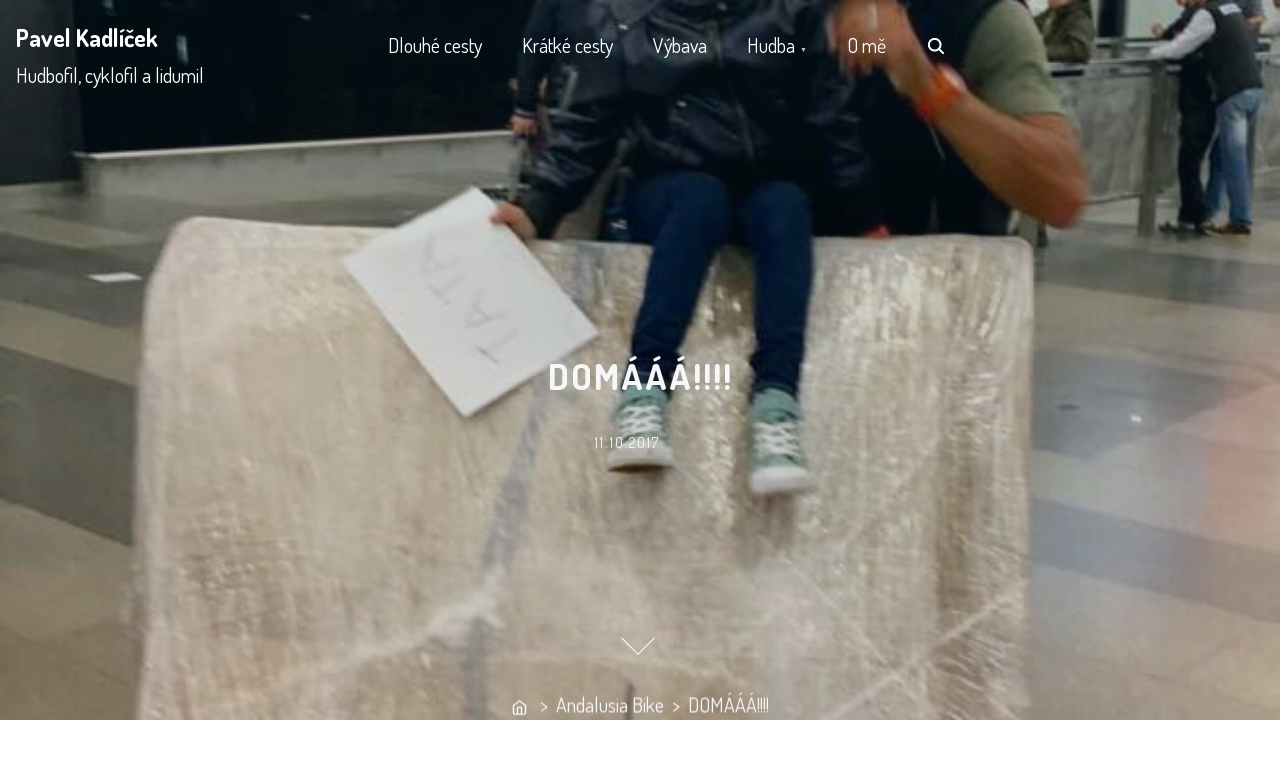

--- FILE ---
content_type: text/html; charset=UTF-8
request_url: https://pavelkadlicek.cz/dlouhe-cesty/andalusia-bike/domaaa
body_size: 15400
content:
<!doctype html>
<html lang="en-US">
<head>
	<meta charset="UTF-8">
	<meta name="viewport" content="width=device-width, initial-scale=1">
	<link rel="profile" href="https://gmpg.org/xfn/11">
	<title>DOMÁÁÁ!!!! &#8211; Pavel Kadlíček</title>
<meta name='robots' content='max-image-preview:large' />
<link rel='dns-prefetch' href='//fonts.googleapis.com' />
<link rel='dns-prefetch' href='//s.w.org' />
<link href='https://fonts.gstatic.com' crossorigin rel='preconnect' />
<link rel="alternate" type="application/rss+xml" title="Pavel Kadlíček &raquo; Feed" href="https://pavelkadlicek.cz/feed" />
<link rel="alternate" type="application/rss+xml" title="Pavel Kadlíček &raquo; Comments Feed" href="https://pavelkadlicek.cz/comments/feed" />
<link rel="alternate" type="application/rss+xml" title="Pavel Kadlíček &raquo; DOMÁÁÁ!!!! Comments Feed" href="https://pavelkadlicek.cz/dlouhe-cesty/andalusia-bike/domaaa/feed" />
<script>
window._wpemojiSettings = {"baseUrl":"https:\/\/s.w.org\/images\/core\/emoji\/13.1.0\/72x72\/","ext":".png","svgUrl":"https:\/\/s.w.org\/images\/core\/emoji\/13.1.0\/svg\/","svgExt":".svg","source":{"concatemoji":"https:\/\/pavelkadlicek.cz\/wp-includes\/js\/wp-emoji-release.min.js?ver=5.9.12"}};
/*! This file is auto-generated */
!function(e,a,t){var n,r,o,i=a.createElement("canvas"),p=i.getContext&&i.getContext("2d");function s(e,t){var a=String.fromCharCode;p.clearRect(0,0,i.width,i.height),p.fillText(a.apply(this,e),0,0);e=i.toDataURL();return p.clearRect(0,0,i.width,i.height),p.fillText(a.apply(this,t),0,0),e===i.toDataURL()}function c(e){var t=a.createElement("script");t.src=e,t.defer=t.type="text/javascript",a.getElementsByTagName("head")[0].appendChild(t)}for(o=Array("flag","emoji"),t.supports={everything:!0,everythingExceptFlag:!0},r=0;r<o.length;r++)t.supports[o[r]]=function(e){if(!p||!p.fillText)return!1;switch(p.textBaseline="top",p.font="600 32px Arial",e){case"flag":return s([127987,65039,8205,9895,65039],[127987,65039,8203,9895,65039])?!1:!s([55356,56826,55356,56819],[55356,56826,8203,55356,56819])&&!s([55356,57332,56128,56423,56128,56418,56128,56421,56128,56430,56128,56423,56128,56447],[55356,57332,8203,56128,56423,8203,56128,56418,8203,56128,56421,8203,56128,56430,8203,56128,56423,8203,56128,56447]);case"emoji":return!s([10084,65039,8205,55357,56613],[10084,65039,8203,55357,56613])}return!1}(o[r]),t.supports.everything=t.supports.everything&&t.supports[o[r]],"flag"!==o[r]&&(t.supports.everythingExceptFlag=t.supports.everythingExceptFlag&&t.supports[o[r]]);t.supports.everythingExceptFlag=t.supports.everythingExceptFlag&&!t.supports.flag,t.DOMReady=!1,t.readyCallback=function(){t.DOMReady=!0},t.supports.everything||(n=function(){t.readyCallback()},a.addEventListener?(a.addEventListener("DOMContentLoaded",n,!1),e.addEventListener("load",n,!1)):(e.attachEvent("onload",n),a.attachEvent("onreadystatechange",function(){"complete"===a.readyState&&t.readyCallback()})),(n=t.source||{}).concatemoji?c(n.concatemoji):n.wpemoji&&n.twemoji&&(c(n.twemoji),c(n.wpemoji)))}(window,document,window._wpemojiSettings);
</script>
<style>
img.wp-smiley,
img.emoji {
	display: inline !important;
	border: none !important;
	box-shadow: none !important;
	height: 1em !important;
	width: 1em !important;
	margin: 0 0.07em !important;
	vertical-align: -0.1em !important;
	background: none !important;
	padding: 0 !important;
}
</style>
	<link rel='stylesheet' id='wp-block-library-css'  href='https://pavelkadlicek.cz/wp-includes/css/dist/block-library/style.min.css?ver=5.9.12' media='all' />
<style id='global-styles-inline-css'>
body{--wp--preset--color--black: #000000;--wp--preset--color--cyan-bluish-gray: #abb8c3;--wp--preset--color--white: #ffffff;--wp--preset--color--pale-pink: #f78da7;--wp--preset--color--vivid-red: #cf2e2e;--wp--preset--color--luminous-vivid-orange: #ff6900;--wp--preset--color--luminous-vivid-amber: #fcb900;--wp--preset--color--light-green-cyan: #7bdcb5;--wp--preset--color--vivid-green-cyan: #00d084;--wp--preset--color--pale-cyan-blue: #8ed1fc;--wp--preset--color--vivid-cyan-blue: #0693e3;--wp--preset--color--vivid-purple: #9b51e0;--wp--preset--color--green: #0b8276;--wp--preset--color--yellow: #fbc02d;--wp--preset--gradient--vivid-cyan-blue-to-vivid-purple: linear-gradient(135deg,rgba(6,147,227,1) 0%,rgb(155,81,224) 100%);--wp--preset--gradient--light-green-cyan-to-vivid-green-cyan: linear-gradient(135deg,rgb(122,220,180) 0%,rgb(0,208,130) 100%);--wp--preset--gradient--luminous-vivid-amber-to-luminous-vivid-orange: linear-gradient(135deg,rgba(252,185,0,1) 0%,rgba(255,105,0,1) 100%);--wp--preset--gradient--luminous-vivid-orange-to-vivid-red: linear-gradient(135deg,rgba(255,105,0,1) 0%,rgb(207,46,46) 100%);--wp--preset--gradient--very-light-gray-to-cyan-bluish-gray: linear-gradient(135deg,rgb(238,238,238) 0%,rgb(169,184,195) 100%);--wp--preset--gradient--cool-to-warm-spectrum: linear-gradient(135deg,rgb(74,234,220) 0%,rgb(151,120,209) 20%,rgb(207,42,186) 40%,rgb(238,44,130) 60%,rgb(251,105,98) 80%,rgb(254,248,76) 100%);--wp--preset--gradient--blush-light-purple: linear-gradient(135deg,rgb(255,206,236) 0%,rgb(152,150,240) 100%);--wp--preset--gradient--blush-bordeaux: linear-gradient(135deg,rgb(254,205,165) 0%,rgb(254,45,45) 50%,rgb(107,0,62) 100%);--wp--preset--gradient--luminous-dusk: linear-gradient(135deg,rgb(255,203,112) 0%,rgb(199,81,192) 50%,rgb(65,88,208) 100%);--wp--preset--gradient--pale-ocean: linear-gradient(135deg,rgb(255,245,203) 0%,rgb(182,227,212) 50%,rgb(51,167,181) 100%);--wp--preset--gradient--electric-grass: linear-gradient(135deg,rgb(202,248,128) 0%,rgb(113,206,126) 100%);--wp--preset--gradient--midnight: linear-gradient(135deg,rgb(2,3,129) 0%,rgb(40,116,252) 100%);--wp--preset--duotone--dark-grayscale: url('#wp-duotone-dark-grayscale');--wp--preset--duotone--grayscale: url('#wp-duotone-grayscale');--wp--preset--duotone--purple-yellow: url('#wp-duotone-purple-yellow');--wp--preset--duotone--blue-red: url('#wp-duotone-blue-red');--wp--preset--duotone--midnight: url('#wp-duotone-midnight');--wp--preset--duotone--magenta-yellow: url('#wp-duotone-magenta-yellow');--wp--preset--duotone--purple-green: url('#wp-duotone-purple-green');--wp--preset--duotone--blue-orange: url('#wp-duotone-blue-orange');--wp--preset--font-size--small: 13px;--wp--preset--font-size--medium: 20px;--wp--preset--font-size--large: 36px;--wp--preset--font-size--x-large: 42px;}.has-black-color{color: var(--wp--preset--color--black) !important;}.has-cyan-bluish-gray-color{color: var(--wp--preset--color--cyan-bluish-gray) !important;}.has-white-color{color: var(--wp--preset--color--white) !important;}.has-pale-pink-color{color: var(--wp--preset--color--pale-pink) !important;}.has-vivid-red-color{color: var(--wp--preset--color--vivid-red) !important;}.has-luminous-vivid-orange-color{color: var(--wp--preset--color--luminous-vivid-orange) !important;}.has-luminous-vivid-amber-color{color: var(--wp--preset--color--luminous-vivid-amber) !important;}.has-light-green-cyan-color{color: var(--wp--preset--color--light-green-cyan) !important;}.has-vivid-green-cyan-color{color: var(--wp--preset--color--vivid-green-cyan) !important;}.has-pale-cyan-blue-color{color: var(--wp--preset--color--pale-cyan-blue) !important;}.has-vivid-cyan-blue-color{color: var(--wp--preset--color--vivid-cyan-blue) !important;}.has-vivid-purple-color{color: var(--wp--preset--color--vivid-purple) !important;}.has-black-background-color{background-color: var(--wp--preset--color--black) !important;}.has-cyan-bluish-gray-background-color{background-color: var(--wp--preset--color--cyan-bluish-gray) !important;}.has-white-background-color{background-color: var(--wp--preset--color--white) !important;}.has-pale-pink-background-color{background-color: var(--wp--preset--color--pale-pink) !important;}.has-vivid-red-background-color{background-color: var(--wp--preset--color--vivid-red) !important;}.has-luminous-vivid-orange-background-color{background-color: var(--wp--preset--color--luminous-vivid-orange) !important;}.has-luminous-vivid-amber-background-color{background-color: var(--wp--preset--color--luminous-vivid-amber) !important;}.has-light-green-cyan-background-color{background-color: var(--wp--preset--color--light-green-cyan) !important;}.has-vivid-green-cyan-background-color{background-color: var(--wp--preset--color--vivid-green-cyan) !important;}.has-pale-cyan-blue-background-color{background-color: var(--wp--preset--color--pale-cyan-blue) !important;}.has-vivid-cyan-blue-background-color{background-color: var(--wp--preset--color--vivid-cyan-blue) !important;}.has-vivid-purple-background-color{background-color: var(--wp--preset--color--vivid-purple) !important;}.has-black-border-color{border-color: var(--wp--preset--color--black) !important;}.has-cyan-bluish-gray-border-color{border-color: var(--wp--preset--color--cyan-bluish-gray) !important;}.has-white-border-color{border-color: var(--wp--preset--color--white) !important;}.has-pale-pink-border-color{border-color: var(--wp--preset--color--pale-pink) !important;}.has-vivid-red-border-color{border-color: var(--wp--preset--color--vivid-red) !important;}.has-luminous-vivid-orange-border-color{border-color: var(--wp--preset--color--luminous-vivid-orange) !important;}.has-luminous-vivid-amber-border-color{border-color: var(--wp--preset--color--luminous-vivid-amber) !important;}.has-light-green-cyan-border-color{border-color: var(--wp--preset--color--light-green-cyan) !important;}.has-vivid-green-cyan-border-color{border-color: var(--wp--preset--color--vivid-green-cyan) !important;}.has-pale-cyan-blue-border-color{border-color: var(--wp--preset--color--pale-cyan-blue) !important;}.has-vivid-cyan-blue-border-color{border-color: var(--wp--preset--color--vivid-cyan-blue) !important;}.has-vivid-purple-border-color{border-color: var(--wp--preset--color--vivid-purple) !important;}.has-vivid-cyan-blue-to-vivid-purple-gradient-background{background: var(--wp--preset--gradient--vivid-cyan-blue-to-vivid-purple) !important;}.has-light-green-cyan-to-vivid-green-cyan-gradient-background{background: var(--wp--preset--gradient--light-green-cyan-to-vivid-green-cyan) !important;}.has-luminous-vivid-amber-to-luminous-vivid-orange-gradient-background{background: var(--wp--preset--gradient--luminous-vivid-amber-to-luminous-vivid-orange) !important;}.has-luminous-vivid-orange-to-vivid-red-gradient-background{background: var(--wp--preset--gradient--luminous-vivid-orange-to-vivid-red) !important;}.has-very-light-gray-to-cyan-bluish-gray-gradient-background{background: var(--wp--preset--gradient--very-light-gray-to-cyan-bluish-gray) !important;}.has-cool-to-warm-spectrum-gradient-background{background: var(--wp--preset--gradient--cool-to-warm-spectrum) !important;}.has-blush-light-purple-gradient-background{background: var(--wp--preset--gradient--blush-light-purple) !important;}.has-blush-bordeaux-gradient-background{background: var(--wp--preset--gradient--blush-bordeaux) !important;}.has-luminous-dusk-gradient-background{background: var(--wp--preset--gradient--luminous-dusk) !important;}.has-pale-ocean-gradient-background{background: var(--wp--preset--gradient--pale-ocean) !important;}.has-electric-grass-gradient-background{background: var(--wp--preset--gradient--electric-grass) !important;}.has-midnight-gradient-background{background: var(--wp--preset--gradient--midnight) !important;}.has-small-font-size{font-size: var(--wp--preset--font-size--small) !important;}.has-medium-font-size{font-size: var(--wp--preset--font-size--medium) !important;}.has-large-font-size{font-size: var(--wp--preset--font-size--large) !important;}.has-x-large-font-size{font-size: var(--wp--preset--font-size--x-large) !important;}
</style>
<link rel='stylesheet' id='foobox-free-min-css'  href='https://pavelkadlicek.cz/wp-content/plugins/foobox-image-lightbox/free/css/foobox.free.min.css?ver=2.7.17' media='all' />
<link rel='stylesheet' id='foogallery-core-css'  href='https://pavelkadlicek.cz/wp-content/plugins/foogallery/extensions/default-templates/shared/css/foogallery.min.css?ver=2.2.7' media='all' />
<link rel='stylesheet' id='pliska-style-css'  href='https://pavelkadlicek.cz/wp-content/themes/pliska/assets/css/app.css?ver=0.2.5' media='all' />
<link rel='stylesheet' media="print" onload="this.media='all'" id='pliska-fonts-css'  href='//fonts.googleapis.com/css?family=Dosis%3A500%2C700%2C900%7CDosis%3A300%2C400&#038;ver=0.2.5#038;subset=latin%2Clatin-ext&#038;display=swap' media='all' />
<script id='pliska-options-js-extra'>
var pliska_customizer_object = {"overlay":"1","animation":"1","fixed_header":"","sticky_header":"1","has_header_image":"1","site_title_animation":"bounce","myAjax":{"ajaxurl":"https:\/\/pavelkadlicek.cz\/wp-admin\/admin-ajax.php","has_voted":false}};
</script>
<script src='https://pavelkadlicek.cz/wp-content/themes/pliska/assets/js/theme-options.min.js?ver=0.2.5' id='pliska-options-js'></script>
<script src='https://pavelkadlicek.cz/wp-includes/js/jquery/jquery.min.js?ver=3.6.0' id='jquery-core-js'></script>
<script src='https://pavelkadlicek.cz/wp-includes/js/jquery/jquery-migrate.min.js?ver=3.3.2' id='jquery-migrate-js'></script>
<script id='foobox-free-min-js-before'>
/* Run FooBox FREE (v2.7.17) */
var FOOBOX = window.FOOBOX = {
	ready: true,
	disableOthers: false,
	o: {wordpress: { enabled: true }, countMessage:'image %index of %total', excludes:'.fbx-link,.nofoobox,.nolightbox,a[href*="pinterest.com/pin/create/button/"]', affiliate : { enabled: false }},
	selectors: [
		".foogallery-container.foogallery-lightbox-foobox", ".foogallery-container.foogallery-lightbox-foobox-free", ".gallery", ".wp-block-gallery", ".wp-caption", ".wp-block-image", "a:has(img[class*=wp-image-])", ".foobox"
	],
	pre: function( $ ){
		// Custom JavaScript (Pre)
		
	},
	post: function( $ ){
		// Custom JavaScript (Post)
		
		// Custom Captions Code
		
	},
	custom: function( $ ){
		// Custom Extra JS
		
	}
};
</script>
<script src='https://pavelkadlicek.cz/wp-content/plugins/foobox-image-lightbox/free/js/foobox.free.min.js?ver=2.7.17' id='foobox-free-min-js'></script>
<link rel="https://api.w.org/" href="https://pavelkadlicek.cz/wp-json/" /><link rel="alternate" type="application/json" href="https://pavelkadlicek.cz/wp-json/wp/v2/posts/8754" /><link rel="EditURI" type="application/rsd+xml" title="RSD" href="https://pavelkadlicek.cz/xmlrpc.php?rsd" />
<link rel="wlwmanifest" type="application/wlwmanifest+xml" href="https://pavelkadlicek.cz/wp-includes/wlwmanifest.xml" /> 
<meta name="generator" content="WordPress 5.9.12" />
<link rel="canonical" href="https://pavelkadlicek.cz/dlouhe-cesty/andalusia-bike/domaaa" />
<link rel='shortlink' href='https://pavelkadlicek.cz/?p=8754' />
<link rel="alternate" type="application/json+oembed" href="https://pavelkadlicek.cz/wp-json/oembed/1.0/embed?url=https%3A%2F%2Fpavelkadlicek.cz%2Fdlouhe-cesty%2Fandalusia-bike%2Fdomaaa" />
<link rel="alternate" type="text/xml+oembed" href="https://pavelkadlicek.cz/wp-json/oembed/1.0/embed?url=https%3A%2F%2Fpavelkadlicek.cz%2Fdlouhe-cesty%2Fandalusia-bike%2Fdomaaa&#038;format=xml" />
<link type="text/css" rel="stylesheet" href="https://pavelkadlicek.cz/wp-content/plugins/posts-for-page/pfp.css" />
<link rel="pingback" href="https://pavelkadlicek.cz/xmlrpc.php"><meta property="og:image" content="https://pavelkadlicek.cz/wp-content/uploads/2017/10/21764908_10210320971520557_4223015437279941950_n.jpg" />	
	<style>
	body {
		color: #404040;
	}
	h1, h2, h3, h4, h5, h6, .entry-title a, .entry-title a:hover, .entry-title a:focus{
		color: #404040;
	}
	.hentry .feather-clock, .hentry .feather-comment {
		stroke: #404040;
		opacity: .75;
	}
	.hentry .tag-icon {
		fill: #404040;
		opacity: .65;
	}
	a {
		color: #128284;
	}
	a:hover, a:active, a:focus {
		color: #066664;
	}
	button, input[type="button"], input[type="reset"], input[type="submit"] {
		background: #0b8276;
	}
	.header-buttons .left-btn button {
		background: #fbc02d;
		border-color: #fbc02d;
	}
	.header-buttons .left-btn button:before {
		border: 2px solid #fbc02d;
	}
	.cart-counter {
		background: #fbc02d;
	}
	.top-meta .cat-links a:nth-of-type(3n+1) {
		background: #fbc02d;
	}
	.top-meta .cat-links a:nth-of-type(3n+1):hover {
		background: #0b8276;
	}
	.widget-area h2, .comments-title, .comment-reply-title, .related-posts-wrapper h2,
	.section-right-image h2, .section-left-image h2, .section-call-to-action h2, 
	.section-fullwidth-2 h2, .services-page h2, .about-page h2 {
		background-image: linear-gradient(to bottom, rgba(251, 192, 45, 0.4) 0%, rgba(251, 192, 45, 0.8) 100%)
	}
	.ionicon-youtube, .ionicon-pinterest, .ionicon-linkedin, .ionicon-instagram {
		fill: #fbc02d	}
	.feather-facebook, .feather-twitter, .feather-mail {
		stroke: #fbc02d	}
	#back-to-top {
		background: #56cdc1;
	}
	#back-to-top:hover {
		background: #249b8f;
	}
	.text-wrapper .entry-title a {
		background-image: linear-gradient(to bottom, #fbc02d 0%, #fbc02d 100%)	
	}
	.navigation .page-numbers:hover,
	.navigation .page-numbers.current {
		background-color: #fbc02d;
	}
	@media (max-width: 40em) {
		.slide-menu {
			background-color:  #066664;
		}
	}
	@media (min-width:40em){
		.search-form button {
			background: #56cdc1;
		}
		.fixed-header .site-menu a {
			color: #666;
		}
		.no-header-image .site-menu a {
			color: #666;
		}
		.no-header-image .ionicon-search {
			fill: #666;
		}
		.static-header .search-item .search-icon svg,
		.sticky-header .search-item .search-icon svg {
			fill: #666;
		}

		.site-menu ul ul a {
			background-color: #066664;
			transition: .4s all;
		}
		.site-menu ul ul a:hover, .site-menu ul ul .focus a, .site-menu ul ul ul a {
			background-color: #004d4b;

		}
		.site-menu ul ul ul .focus a, .site-menu ul ul ul a:hover {
			background-color: #00403e;

		}
		.site-menu .mega-menu ul a{
			background-color: #066664 !important;
		}
		.site-menu .mega-menu > ul > .focus > a, .site-menu .mega-menu ul ul .focus a, .site-menu .mega-menu ul a:hover {
			background-color: #004d4b !important;
		}

		.site-menu ul ul a {
			color: #fff;
		}

		.fixed-header .site-menu ul ul a {
			color: #fff;
		}

		#secondary .tagcloud a:hover {
			background-color: #fbc02d;
		}
	}

	.preloader-inside .bounce1{
		background-color: #0b8276;
	}
	.preloader-inside .bounce2{
		background-color: #fbc02d;
	}

	.has-green-color, .has-green-color:focus, .has-green-color:hover, .has-green-color:visited {
		color: #0b8276	}

	.has-yellow-color, .has-yellow-color:focus, .has-yellow-color:hover, .has-yellow-color:visited {
		color: #a16600	}
	hr.has-yellow-color {
		background-color: #fbc02d	}
	.has-green-color:before {
		border: 1px solid #0b8276	}
	.has-yellow-color:before{
		border: 1px solid #a16600	}
	.has-yellow-background-color {
		background-color: #fbc02d	}
	.has-green-background-color {
		background-color: #0b8276	}
	.dark-mode a, .dark-mode a:hover, .dark-mode a:focus {
		color: #fbc02d;
	}
	</style>
	
		<style>

	.main-navigation-container {
		background: transparent;
		position: fixed;
		z-index: 9;
		transition: background-color .15s ease-out;
	}

	.main-navigation-container.fixed-header {
		background-color: #fff;
	}

	.menu-toggle .burger,
	.menu-toggle .burger:before,
	.menu-toggle .burger:after {
		border-bottom: 2px solid #f7f7f7;
	}

	.fixed-header .menu-toggle .burger,
	.fixed-header .burger:before,
	.fixed-header .burger:after {
		border-bottom: 2px solid #333;
	}

	.main-navigation-container .site-title a, .main-navigation-container p.site-description {
		color: #fff;
	}
	.fixed-header .site-title a, .fixed-header p.site-description {
		color: #333;
	}
	.no-header-image .site-title a, .no-header-image p.site-description {
		color: #333;
	}

	.fixed-header {
		top: 0;
	}

	@media (min-width: 40em) {
		.fixed-header {
			top: auto;
		}
		.site-menu a {
			color: #fff;
		}
	}
	</style> 
	<script>
	</script>
		<style type="text/css">
h1,
h2,
h3,
h4,
h5,
h6 {
	font-family: Dosis ;
}

body {
	font-family: Dosis;
    font-size: 20px;
}

		
</style>
	
<style type="text/css">
.dark-mode-widget {
    display: none}
</style>

<script>

    localStorage.removeItem('pliskaLightMode');
</script> 

<style>.recentcomments a{display:inline !important;padding:0 !important;margin:0 !important;}</style>		
		<style type="text/css">
		.site-title a, .site-description {
			color: #333;
		}
		</style>

				
	<style>
		.header-image-wrapper {
			height: 100vh;
			background-image: url(https://pavelkadlicek.cz/wp-content/uploads/2017/10/21764908_10210320971520557_4223015437279941950_n.jpg);
			background-repeat: no-repeat;
			background-size: cover;
			background-position: center;
			position: relative;
			padding-bottom: 2em;
		}
		
					.header-image-wrapper::before {
				background: linear-gradient(to bottom, rgba(25, 151, 210, 0.1), rgba(0, 0, 0, 0.1));
				width: 100%;
				height: 100%;
				top: 0px;
				left: 0px;
				position: absolute;
				display: inline-block;
				content: "";
			} 
				.img-overlay {
			background-color: rgba(0, 0, 0, .1);
		} 
		
		@media (max-width: 40em) {
			.admin-bar .header-image-wrapper {
				height: calc(100vh - 96px);
			}
			.header-image-wrapper {
				height: calc(100vh - 48px);
			}
		}
		
		@media (min-width: 40em){
			.header-image-wrapper {
				background-attachment: fixed;
			}
		}

		
	</style>
	<script>
		//static header fix
		window.addEventListener('DOMContentLoaded', function(){
			if(document.body.className.indexOf('static-header') > -1) {
				var adminBar = document.getElementById('wpadminbar').offsetHeight || 0;
				var menuHeight = document.getElementById("main-navigation").parentElement.offsetHeight + adminBar;
				var headerImgWrapper = document.getElementsByClassName('header-image-wrapper')[0];
				var headerImgHeight = '100vh';
				var dynamicImgHeight = 'calc(' + headerImgHeight + ' - ' + menuHeight + 'px)';
				headerImgWrapper.style.height = dynamicImgHeight;
			}
		})
	</script>

		<noscript><style>.preloader {display: none;}</style></noscript>
			<style id="wp-custom-css">
			body.home #header-page-title h1.entry-title,body.home #header-page-title p.description {
  display: none;
}
@media all and (device-width: 768px) and (device-height: 1024px) and (orientation:portrait) {
	body *: { background-attachment:scroll; }
  .header-image-wrapper { background-attachment:scroll; } /* your css rules for ipad portrait */
}
@media only screen 
  and (min-device-width: 768px) 
  and (max-device-width: 1024px) 
  and (orientation: landscape) 
  and (-webkit-min-device-pixel-ratio: 2) {
	body *: { background-attachment:scroll; }
  .header-image-wrapper { background-attachment:scroll; } /* your css rules for ipad landscape */
}		</style>
		</head>

<body 
class="post-template-default single single-post postid-8754 single-format-standard no-sidebar has-header-image" itemscope itemtype="http://schema.org/WebPage">
	<svg xmlns="http://www.w3.org/2000/svg" viewBox="0 0 0 0" width="0" height="0" focusable="false" role="none" style="visibility: hidden; position: absolute; left: -9999px; overflow: hidden;" ><defs><filter id="wp-duotone-dark-grayscale"><feColorMatrix color-interpolation-filters="sRGB" type="matrix" values=" .299 .587 .114 0 0 .299 .587 .114 0 0 .299 .587 .114 0 0 .299 .587 .114 0 0 " /><feComponentTransfer color-interpolation-filters="sRGB" ><feFuncR type="table" tableValues="0 0.49803921568627" /><feFuncG type="table" tableValues="0 0.49803921568627" /><feFuncB type="table" tableValues="0 0.49803921568627" /><feFuncA type="table" tableValues="1 1" /></feComponentTransfer><feComposite in2="SourceGraphic" operator="in" /></filter></defs></svg><svg xmlns="http://www.w3.org/2000/svg" viewBox="0 0 0 0" width="0" height="0" focusable="false" role="none" style="visibility: hidden; position: absolute; left: -9999px; overflow: hidden;" ><defs><filter id="wp-duotone-grayscale"><feColorMatrix color-interpolation-filters="sRGB" type="matrix" values=" .299 .587 .114 0 0 .299 .587 .114 0 0 .299 .587 .114 0 0 .299 .587 .114 0 0 " /><feComponentTransfer color-interpolation-filters="sRGB" ><feFuncR type="table" tableValues="0 1" /><feFuncG type="table" tableValues="0 1" /><feFuncB type="table" tableValues="0 1" /><feFuncA type="table" tableValues="1 1" /></feComponentTransfer><feComposite in2="SourceGraphic" operator="in" /></filter></defs></svg><svg xmlns="http://www.w3.org/2000/svg" viewBox="0 0 0 0" width="0" height="0" focusable="false" role="none" style="visibility: hidden; position: absolute; left: -9999px; overflow: hidden;" ><defs><filter id="wp-duotone-purple-yellow"><feColorMatrix color-interpolation-filters="sRGB" type="matrix" values=" .299 .587 .114 0 0 .299 .587 .114 0 0 .299 .587 .114 0 0 .299 .587 .114 0 0 " /><feComponentTransfer color-interpolation-filters="sRGB" ><feFuncR type="table" tableValues="0.54901960784314 0.98823529411765" /><feFuncG type="table" tableValues="0 1" /><feFuncB type="table" tableValues="0.71764705882353 0.25490196078431" /><feFuncA type="table" tableValues="1 1" /></feComponentTransfer><feComposite in2="SourceGraphic" operator="in" /></filter></defs></svg><svg xmlns="http://www.w3.org/2000/svg" viewBox="0 0 0 0" width="0" height="0" focusable="false" role="none" style="visibility: hidden; position: absolute; left: -9999px; overflow: hidden;" ><defs><filter id="wp-duotone-blue-red"><feColorMatrix color-interpolation-filters="sRGB" type="matrix" values=" .299 .587 .114 0 0 .299 .587 .114 0 0 .299 .587 .114 0 0 .299 .587 .114 0 0 " /><feComponentTransfer color-interpolation-filters="sRGB" ><feFuncR type="table" tableValues="0 1" /><feFuncG type="table" tableValues="0 0.27843137254902" /><feFuncB type="table" tableValues="0.5921568627451 0.27843137254902" /><feFuncA type="table" tableValues="1 1" /></feComponentTransfer><feComposite in2="SourceGraphic" operator="in" /></filter></defs></svg><svg xmlns="http://www.w3.org/2000/svg" viewBox="0 0 0 0" width="0" height="0" focusable="false" role="none" style="visibility: hidden; position: absolute; left: -9999px; overflow: hidden;" ><defs><filter id="wp-duotone-midnight"><feColorMatrix color-interpolation-filters="sRGB" type="matrix" values=" .299 .587 .114 0 0 .299 .587 .114 0 0 .299 .587 .114 0 0 .299 .587 .114 0 0 " /><feComponentTransfer color-interpolation-filters="sRGB" ><feFuncR type="table" tableValues="0 0" /><feFuncG type="table" tableValues="0 0.64705882352941" /><feFuncB type="table" tableValues="0 1" /><feFuncA type="table" tableValues="1 1" /></feComponentTransfer><feComposite in2="SourceGraphic" operator="in" /></filter></defs></svg><svg xmlns="http://www.w3.org/2000/svg" viewBox="0 0 0 0" width="0" height="0" focusable="false" role="none" style="visibility: hidden; position: absolute; left: -9999px; overflow: hidden;" ><defs><filter id="wp-duotone-magenta-yellow"><feColorMatrix color-interpolation-filters="sRGB" type="matrix" values=" .299 .587 .114 0 0 .299 .587 .114 0 0 .299 .587 .114 0 0 .299 .587 .114 0 0 " /><feComponentTransfer color-interpolation-filters="sRGB" ><feFuncR type="table" tableValues="0.78039215686275 1" /><feFuncG type="table" tableValues="0 0.94901960784314" /><feFuncB type="table" tableValues="0.35294117647059 0.47058823529412" /><feFuncA type="table" tableValues="1 1" /></feComponentTransfer><feComposite in2="SourceGraphic" operator="in" /></filter></defs></svg><svg xmlns="http://www.w3.org/2000/svg" viewBox="0 0 0 0" width="0" height="0" focusable="false" role="none" style="visibility: hidden; position: absolute; left: -9999px; overflow: hidden;" ><defs><filter id="wp-duotone-purple-green"><feColorMatrix color-interpolation-filters="sRGB" type="matrix" values=" .299 .587 .114 0 0 .299 .587 .114 0 0 .299 .587 .114 0 0 .299 .587 .114 0 0 " /><feComponentTransfer color-interpolation-filters="sRGB" ><feFuncR type="table" tableValues="0.65098039215686 0.40392156862745" /><feFuncG type="table" tableValues="0 1" /><feFuncB type="table" tableValues="0.44705882352941 0.4" /><feFuncA type="table" tableValues="1 1" /></feComponentTransfer><feComposite in2="SourceGraphic" operator="in" /></filter></defs></svg><svg xmlns="http://www.w3.org/2000/svg" viewBox="0 0 0 0" width="0" height="0" focusable="false" role="none" style="visibility: hidden; position: absolute; left: -9999px; overflow: hidden;" ><defs><filter id="wp-duotone-blue-orange"><feColorMatrix color-interpolation-filters="sRGB" type="matrix" values=" .299 .587 .114 0 0 .299 .587 .114 0 0 .299 .587 .114 0 0 .299 .587 .114 0 0 " /><feComponentTransfer color-interpolation-filters="sRGB" ><feFuncR type="table" tableValues="0.098039215686275 1" /><feFuncG type="table" tableValues="0 0.66274509803922" /><feFuncB type="table" tableValues="0.84705882352941 0.41960784313725" /><feFuncA type="table" tableValues="1 1" /></feComponentTransfer><feComposite in2="SourceGraphic" operator="in" /></filter></defs></svg><div id="page" class="site">
	<a class="skip-link screen-reader-text" href="#primary">Skip to content</a>

<header id="masthead" class="site-header" role="banner"  itemscope itemtype="http://schema.org/WPHeader">
	<div class="main-navigation-container">
		<div class="site-branding">
							<div class="site-title">
					 <a href="https://pavelkadlicek.cz/"  itemprop="headline" rel="home" >Pavel Kadlíček</a>
											<p class="site-description"  itemprop="description"> Hudbofil, cyklofil a lidumil</p>
					 
				</div> 
					</div><!-- .site-branding -->
		<!--main nav -->
		<nav id="main-navigation" class="main-navigation site-menu" role="navigation" tabindex="-1"  itemscope itemtype="http://schema.org/SiteNavigationElement">
				<button aria-label="Click to toggle dark mode" class="dark-mode-widget">
		<div class="theme-toggle"></div>
		<div><span></span></div>
	</button>
		<script>
	(function(){
		var switchers = document.getElementsByClassName('dark-mode-widget');
		for (var i = 0; i < switchers.length; i++) {
			var switcher = switchers[i];
			if (localStorage.getItem('pliskaNightMode')) {
				document.body.className +=' dark-mode';
				switcher.className += ' js-toggle--checked';
			}
			if (localStorage.getItem('pliskaLightMode')) {
				document.body.className = document.body.className.replace('dark-mode', '');
				switcher.className = switcher.className.replace('js-toggle--checked', '');
			}
			if(document.body.className.indexOf('dark-mode')> -1){
				switcher.className += ' js-toggle--checked';
			}
		}
	})();
	</script>
				<button class="menu-toggle" data-toggle="collapse" aria-controls="top-menu" aria-expanded="false" aria-label="Toggle Navigation">
				<span class="menu-toggle-icon">
					<input class="burger-check" id="burger-check" type="checkbox"><label for="burger-check" class="burger"></label>
				</span>
			</button>
			<div class="slide-menu slide-section"><ul id="primary-menu" class=""><li id="menu-item-2185" class="menu-item menu-item-type-post_type menu-item-object-page menu-item-2185"><a href="https://pavelkadlicek.cz/dlouhe-cesty">Dlouhé cesty</a></li>
<li id="menu-item-2156" class="menu-item menu-item-type-post_type menu-item-object-page menu-item-2156"><a href="https://pavelkadlicek.cz/kratke-cesty">Krátké cesty</a></li>
<li id="menu-item-2186" class="menu-item menu-item-type-post_type menu-item-object-page menu-item-2186"><a href="https://pavelkadlicek.cz/vybava">Výbava</a></li>
<li id="menu-item-2150" class="menu-item menu-item-type-post_type menu-item-object-page menu-item-has-children menu-item-2150"><a href="https://pavelkadlicek.cz/hudba">Hudba</a><button class="menu-toggle sub-menu-toggle" aria-expanded="false"><i class="arrow-down"></i><span class="screen-reader-text">Show sub menu</span></button>
<ul class="sub-menu">
	<li id="menu-item-2174" class="menu-item menu-item-type-taxonomy menu-item-object-category menu-item-2174"><a href="https://pavelkadlicek.cz/category/hudba/novinky">Novinky</a></li>
	<li id="menu-item-2171" class="menu-item menu-item-type-post_type menu-item-object-page menu-item-2171"><a href="https://pavelkadlicek.cz/hudba/koncerty">Koncerty</a></li>
	<li id="menu-item-48" class="menu-item menu-item-type-custom menu-item-object-custom menu-item-48"><a target="_blank" rel="noopener" href="http://dubmusic.cz">D.U.B. music</a></li>
</ul>
</li>
<li id="menu-item-2167" class="menu-item menu-item-type-post_type menu-item-object-page menu-item-2167"><a href="https://pavelkadlicek.cz/o-pavel-kadlicek">O mě</a></li>
	
	<li class="search-item">
		<form class="search-form" role="search" method="get" action="https://pavelkadlicek.cz/">
    <label for='s'>
        <span class="screen-reader-text">Search Here...</span>
        <input type="search" class="search-field" placeholder="Search Here..." value="" name="s">
    </label>
	<button type="submit" aria-label="search">
        <i class="search-icon">
            <svg xmlns="http://www.w3.org/2000/svg" width="20" height="20" viewBox="0 0 512 512" role="img" fill="#fff" class="svg-icon ionicon-search"><title>Search</title><path d="M456.69 421.39L362.6 327.3a173.81 173.81 0 0034.84-104.58C397.44 126.38 319.06 48 222.72 48S48 126.38 48 222.72s78.38 174.72 174.72 174.72A173.81 173.81 0 00327.3 362.6l94.09 94.09a25 25 0 0035.3-35.3zM97.92 222.72a124.8 124.8 0 11124.8 124.8 124.95 124.95 0 01-124.8-124.8z"></path></svg>        </i>
    </button>
</form>		<a href="#search-open">
			<span class="screen-reader-text">Search</span>
			<i class="search-icon">
				<svg xmlns="http://www.w3.org/2000/svg" width="20" height="20" viewBox="0 0 512 512" role="img" fill="#fff" class="svg-icon ionicon-search"><title>Search</title><path d="M456.69 421.39L362.6 327.3a173.81 173.81 0 0034.84-104.58C397.44 126.38 319.06 48 222.72 48S48 126.38 48 222.72s78.38 174.72 174.72 174.72A173.81 173.81 0 00327.3 362.6l94.09 94.09a25 25 0 0035.3-35.3zM97.92 222.72a124.8 124.8 0 11124.8 124.8 124.95 124.95 0 01-124.8-124.8z"></path></svg>			</i>
		</a>
	</li>
		<li class="dark-mode-menu-item">
			<button aria-label="Click to toggle dark mode" class="dark-mode-widget">
		<div class="theme-toggle"></div>
		<div><span></span></div>
	</button>
		<script>
	(function(){
		var switchers = document.getElementsByClassName('dark-mode-widget');
		for (var i = 0; i < switchers.length; i++) {
			var switcher = switchers[i];
			if (localStorage.getItem('pliskaNightMode')) {
				document.body.className +=' dark-mode';
				switcher.className += ' js-toggle--checked';
			}
			if (localStorage.getItem('pliskaLightMode')) {
				document.body.className = document.body.className.replace('dark-mode', '');
				switcher.className = switcher.className.replace('js-toggle--checked', '');
			}
			if(document.body.className.indexOf('dark-mode')> -1){
				switcher.className += ' js-toggle--checked';
			}
		}
	})();
	</script>
		</li>
	</ul></div>		</nav>
		<!-- .main nav -->
	</div>
		<div class="header-image-wrapper">
			
	<div id="header-page-title">
	
		<div id="header-page-title-inside"> 
	
					<div class="pretitle-meta">
							</div> <div class="post-title"><h1 class="entry-title" itemprop="headline">DOMÁÁÁ!!!!</h1></div>			<div class="after-title-meta">
				<span class="screen-reader-text">Post date</span><span class="posted-on"><a href="https://pavelkadlicek.cz/dlouhe-cesty/andalusia-bike/domaaa" rel="bookmark"><time class="entry-date published" datetime="2017-10-11T09:46:53+01:00">11.10.2017</time></a></span>			</div> 	
		</div> 
	</div>
	
			<div class="meta-arrow 
				 ">
			<a href="#primary" aria-label="Skip to Content"><span></span></a>
		</div>
		
	<div class="breadcrumbs 
				" 
		 itemprop="breadcrumb"		>
		<div>
			<a href="
		https://pavelkadlicek.cz		">
				<span class="screen-reader-text">
			Home		</span>
			<svg xmlns="http://www.w3.org/2000/svg" width="16" height="16" viewBox="0 0 24 24" fill="none" stroke="#f7f7f7" stroke-width="2" stroke-linecap="round" stroke-linejoin="round" class="feather feather-home"><path d="M3 9l9-7 9 7v11a2 2 0 0 1-2 2H5a2 2 0 0 1-2-2z"></path><polyline points="9 22 9 12 15 12 15 22"></polyline></svg>			</a>

			&nbsp;&nbsp;&#62;&nbsp;&nbsp;Andalusia Bike&nbsp;&nbsp;&#62;&nbsp;&nbsp;DOMÁÁÁ!!!!		</div>
	</div>
					</div>
			<div class="img-overlay"></div>
		</header>
<!--Site wrapper-->
<div id="wrapper" class="wrapper">
	<main id="primary" class="site-main" role="main">
		
<article id="post-8754" class="post-8754 post type-post status-publish format-standard has-post-thumbnail hentry category-andalusia-bike">

	<div class="entry-content"  itemprop="articleBody" >
				<span class="post-share-wrap
				">
			<span class="post-share">
				<span class="screen-reader-text">
				Share this post on: 		</span>
				<a aria-label="facebook" title="Share this post on Facebook" target="_blank" href="
				https://www.facebook.com/sharer/sharer.php?u=https://pavelkadlicek.cz/dlouhe-cesty/andalusia-bike/domaaa		">
					<i class="share-icon">
						<svg xmlns="http://www.w3.org/2000/svg" width="24" height="24" viewBox="0 0 24 24" class="svg-icon feather-facebook" role="img" fill="none" stroke-width="2" stroke-linecap="round" stroke-linejoin="round"><path d="M18 2h-3a5 5 0 0 0-5 5v3H7v4h3v8h4v-8h3l1-4h-4V7a1 1 0 0 1 1-1h3z"></path></svg>					</i>
				</a>
				<a aria-label="twitter" title="Share this post on Twitter" href="
				http://twitter.com/intent/tweet?text=Currently%20reading%20DOMÁÁÁ!!!!&#038;url=https://pavelkadlicek.cz/dlouhe-cesty/andalusia-bike/domaaa		" target="_blank" rel="noopener noreferrer">
					<i class="share-icon">
						<svg xmlns="http://www.w3.org/2000/svg" width="24" height="24" viewBox="0 0 24 24" role="img" fill="none" stroke-width="2" stroke-linecap="round" stroke-linejoin="round" class="svg-icon feather-twitter"><path d="M23 3a10.9 10.9 0 0 1-3.14 1.53 4.48 4.48 0 0 0-7.86 3v1A10.66 10.66 0 0 1 3 4s-4 9 5 13a11.64 11.64 0 0 1-7 2c9 5 20 0 20-11.5a4.5 4.5 0 0 0-.08-.83A7.72 7.72 0 0 0 23 3z"></path></svg>					</i>
				</a>
				<a aria-label="pinterest" title="Share this post on Pinterest" target="_blank" href="
				https://pinterest.com/pin/create/button/?url=https://pavelkadlicek.cz/dlouhe-cesty/andalusia-bike/domaaa&#038;media=https://pavelkadlicek.cz/wp-content/uploads/2017/10/21764908_10210320971520557_4223015437279941950_n.jpg&#038;description=DOMÁÁÁ!!!!		">
					<i class="share-icon">
						<svg xmlns="http://www.w3.org/2000/svg" width="24px" height="24px" class="ionicon-pinterest svg-icon" viewBox="0 0 512 512"><path d="M256.05 32c-123.7 0-224 100.3-224 224 0 91.7 55.2 170.5 134.1 205.2-.6-15.6-.1-34.4 3.9-51.4 4.3-18.2 28.8-122.1 28.8-122.1s-7.2-14.3-7.2-35.4c0-33.2 19.2-58 43.2-58 20.4 0 30.2 15.3 30.2 33.6 0 20.5-13.1 51.1-19.8 79.5-5.6 23.8 11.9 43.1 35.4 43.1 42.4 0 71-54.5 71-119.1 0-49.1-33.1-85.8-93.2-85.8-67.9 0-110.3 50.7-110.3 107.3 0 19.5 5.8 33.3 14.8 43.9 4.1 4.9 4.7 6.9 3.2 12.5-1.1 4.1-3.5 14-4.6 18-1.5 5.7-6.1 7.7-11.2 5.6-31.3-12.8-45.9-47-45.9-85.6 0-63.6 53.7-139.9 160.1-139.9 85.5 0 141.8 61.9 141.8 128.3 0 87.9-48.9 153.5-120.9 153.5-24.2 0-46.9-13.1-54.7-27.9 0 0-13 51.6-15.8 61.6-4.7 17.3-14 34.5-22.5 48a225.13 225.13 0 0063.5 9.2c123.7 0 224-100.3 224-224S379.75 32 256.05 32z" /></svg>					</i>
				</a>
				<a target="_blank" title="Share this post on Linkedin" href="
				http://www.linkedin.com/shareArticle?mini=true&#038;url=https://pavelkadlicek.cz/dlouhe-cesty/andalusia-bike/domaaa&#038;title=DOMÁÁÁ!!!!&#038;source=Pavel%20Kadlíček		">
					<i class="share-icon">
						<svg xmlns="http://www.w3.org/2000/svg" width="24px" height="24px" class="ionicon-linkedin svg-icon" role="img" viewBox="0 0 512 512"><path d="M444.17 32H70.28C49.85 32 32 46.7 32 66.89v374.72C32 461.91 49.85 480 70.28 480h373.78c20.54 0 35.94-18.21 35.94-38.39V66.89C480.12 46.7 464.6 32 444.17 32zm-273.3 373.43h-64.18V205.88h64.18zM141 175.54h-.46c-20.54 0-33.84-15.29-33.84-34.43 0-19.49 13.65-34.42 34.65-34.42s33.85 14.82 34.31 34.42c-.01 19.14-13.31 34.43-34.66 34.43zm264.43 229.89h-64.18V296.32c0-26.14-9.34-44-32.56-44-17.74 0-28.24 12-32.91 23.69-1.75 4.2-2.22 9.92-2.22 15.76v113.66h-64.18V205.88h64.18v27.77c9.34-13.3 23.93-32.44 57.88-32.44 42.13 0 74 27.77 74 87.64z" /></svg>					</i>
				</a>
			</span>
		</span>
		<p><strong>Některé věci se prostě neomrzí i když to předtim bolí &#8230; welcome home tatóšu❤️❤️❤️</strong>??‍♀️??‍♀️??‍♀️</p>
			<style>
                #foogallery-gallery-8748.fg-masonry .fg-item {
                    width: 250px;
                    margin-right: 10px;
                    margin-bottom: 10px;
                }
			</style>
			<div class="foogallery foogallery-container foogallery-masonry foogallery-lightbox-foobox fg-center fg-masonry fg-dark fg-border-thin fg-shadow-small fg-loading-default fg-loaded-fade-in fg-captions-bottom fg-hover-fade fg-hover-plus fg-ready fg-fixed" id="foogallery-gallery-8748" data-foogallery="{&quot;item&quot;:{&quot;showCaptionTitle&quot;:true,&quot;showCaptionDescription&quot;:true},&quot;lazy&quot;:true,&quot;template&quot;:{&quot;columnWidth&quot;:250,&quot;gutter&quot;:10}}" >
		<div class="fg-item fg-type-image fg-idle"><figure class="fg-item-inner"><a href="https://pavelkadlicek.cz/wp-content/uploads/2017/10/22448565_10210320971680561_2263861733962573031_n.jpg" data-attachment-id="8753" class="fg-thumb"><span class="fg-image-wrap"><img width="250" height="399" class="skip-lazy fg-image" data-src-fg="https://pavelkadlicek.cz/wp-content/uploads/cache/2017/10/22448565_10210320971680561_2263861733962573031_n/4247586381.jpg" src="data:image/svg+xml,%3Csvg%20xmlns%3D%22http%3A%2F%2Fwww.w3.org%2F2000%2Fsvg%22%20width%3D%22250%22%20height%3D%22399%22%20viewBox%3D%220%200%20250%20399%22%3E%3C%2Fsvg%3E" loading="eager"></span><span class="fg-image-overlay"></span></a></figure><div class="fg-loader"></div></div><div class="fg-item fg-type-image fg-idle"><figure class="fg-item-inner"><a href="https://pavelkadlicek.cz/wp-content/uploads/2017/10/22365144_10210320971640560_1988730527908813249_n.jpg" data-attachment-id="8752" class="fg-thumb"><span class="fg-image-wrap"><img width="250" height="333" class="skip-lazy fg-image" data-src-fg="https://pavelkadlicek.cz/wp-content/uploads/cache/2017/10/22365144_10210320971640560_1988730527908813249_n/43972213.jpg" src="data:image/svg+xml,%3Csvg%20xmlns%3D%22http%3A%2F%2Fwww.w3.org%2F2000%2Fsvg%22%20width%3D%22250%22%20height%3D%22333%22%20viewBox%3D%220%200%20250%20333%22%3E%3C%2Fsvg%3E" loading="eager"></span><span class="fg-image-overlay"></span></a></figure><div class="fg-loader"></div></div><div class="fg-item fg-type-image fg-idle"><figure class="fg-item-inner"><a href="https://pavelkadlicek.cz/wp-content/uploads/2017/10/22310213_10210320971480556_7863273126697069849_n.jpg" data-attachment-id="8751" class="fg-thumb"><span class="fg-image-wrap"><img width="250" height="456" class="skip-lazy fg-image" data-src-fg="https://pavelkadlicek.cz/wp-content/uploads/cache/2017/10/22310213_10210320971480556_7863273126697069849_n/3351257451.jpg" src="data:image/svg+xml,%3Csvg%20xmlns%3D%22http%3A%2F%2Fwww.w3.org%2F2000%2Fsvg%22%20width%3D%22250%22%20height%3D%22456%22%20viewBox%3D%220%200%20250%20456%22%3E%3C%2Fsvg%3E" loading="eager"></span><span class="fg-image-overlay"></span></a></figure><div class="fg-loader"></div></div><div class="fg-item fg-type-image fg-idle"><figure class="fg-item-inner"><a href="https://pavelkadlicek.cz/wp-content/uploads/2017/10/22281856_10210320972160573_6397013238414526700_n.jpg" data-attachment-id="8750" class="fg-thumb"><span class="fg-image-wrap"><img width="250" height="333" class="skip-lazy fg-image" data-src-fg="https://pavelkadlicek.cz/wp-content/uploads/cache/2017/10/22281856_10210320972160573_6397013238414526700_n/2826681684.jpg" src="data:image/svg+xml,%3Csvg%20xmlns%3D%22http%3A%2F%2Fwww.w3.org%2F2000%2Fsvg%22%20width%3D%22250%22%20height%3D%22333%22%20viewBox%3D%220%200%20250%20333%22%3E%3C%2Fsvg%3E" loading="eager"></span><span class="fg-image-overlay"></span></a></figure><div class="fg-loader"></div></div><div class="fg-item fg-type-image fg-idle"><figure class="fg-item-inner"><a href="https://pavelkadlicek.cz/wp-content/uploads/2017/10/21764908_10210320971520557_4223015437279941950_n.jpg" data-attachment-id="8749" class="fg-thumb"><span class="fg-image-wrap"><img width="250" height="367" class="skip-lazy fg-image" data-src-fg="https://pavelkadlicek.cz/wp-content/uploads/cache/2017/10/21764908_10210320971520557_4223015437279941950_n/835664103.jpg" src="data:image/svg+xml,%3Csvg%20xmlns%3D%22http%3A%2F%2Fwww.w3.org%2F2000%2Fsvg%22%20width%3D%22250%22%20height%3D%22367%22%20viewBox%3D%220%200%20250%20367%22%3E%3C%2Fsvg%3E" loading="eager"></span><span class="fg-image-overlay"></span></a></figure><div class="fg-loader"></div></div></div>
	</div><!-- .entry-content -->

	<footer class="entry-footer">
				<span class="post-share-wrap
				">
			<span class="post-share">
				<span class="screen-reader-text">
				Share this post on: 		</span>
				<a aria-label="facebook" title="Share this post on Facebook" target="_blank" href="
				https://www.facebook.com/sharer/sharer.php?u=https://pavelkadlicek.cz/dlouhe-cesty/andalusia-bike/domaaa		">
					<i class="share-icon">
						<svg xmlns="http://www.w3.org/2000/svg" width="24" height="24" viewBox="0 0 24 24" class="svg-icon feather-facebook" role="img" fill="none" stroke-width="2" stroke-linecap="round" stroke-linejoin="round"><path d="M18 2h-3a5 5 0 0 0-5 5v3H7v4h3v8h4v-8h3l1-4h-4V7a1 1 0 0 1 1-1h3z"></path></svg>					</i>
				</a>
				<a aria-label="twitter" title="Share this post on Twitter" href="
				http://twitter.com/intent/tweet?text=Currently%20reading%20DOMÁÁÁ!!!!&#038;url=https://pavelkadlicek.cz/dlouhe-cesty/andalusia-bike/domaaa		" target="_blank" rel="noopener noreferrer">
					<i class="share-icon">
						<svg xmlns="http://www.w3.org/2000/svg" width="24" height="24" viewBox="0 0 24 24" role="img" fill="none" stroke-width="2" stroke-linecap="round" stroke-linejoin="round" class="svg-icon feather-twitter"><path d="M23 3a10.9 10.9 0 0 1-3.14 1.53 4.48 4.48 0 0 0-7.86 3v1A10.66 10.66 0 0 1 3 4s-4 9 5 13a11.64 11.64 0 0 1-7 2c9 5 20 0 20-11.5a4.5 4.5 0 0 0-.08-.83A7.72 7.72 0 0 0 23 3z"></path></svg>					</i>
				</a>
				<a aria-label="pinterest" title="Share this post on Pinterest" target="_blank" href="
				https://pinterest.com/pin/create/button/?url=https://pavelkadlicek.cz/dlouhe-cesty/andalusia-bike/domaaa&#038;media=https://pavelkadlicek.cz/wp-content/uploads/2017/10/21764908_10210320971520557_4223015437279941950_n.jpg&#038;description=DOMÁÁÁ!!!!		">
					<i class="share-icon">
						<svg xmlns="http://www.w3.org/2000/svg" width="24px" height="24px" class="ionicon-pinterest svg-icon" viewBox="0 0 512 512"><path d="M256.05 32c-123.7 0-224 100.3-224 224 0 91.7 55.2 170.5 134.1 205.2-.6-15.6-.1-34.4 3.9-51.4 4.3-18.2 28.8-122.1 28.8-122.1s-7.2-14.3-7.2-35.4c0-33.2 19.2-58 43.2-58 20.4 0 30.2 15.3 30.2 33.6 0 20.5-13.1 51.1-19.8 79.5-5.6 23.8 11.9 43.1 35.4 43.1 42.4 0 71-54.5 71-119.1 0-49.1-33.1-85.8-93.2-85.8-67.9 0-110.3 50.7-110.3 107.3 0 19.5 5.8 33.3 14.8 43.9 4.1 4.9 4.7 6.9 3.2 12.5-1.1 4.1-3.5 14-4.6 18-1.5 5.7-6.1 7.7-11.2 5.6-31.3-12.8-45.9-47-45.9-85.6 0-63.6 53.7-139.9 160.1-139.9 85.5 0 141.8 61.9 141.8 128.3 0 87.9-48.9 153.5-120.9 153.5-24.2 0-46.9-13.1-54.7-27.9 0 0-13 51.6-15.8 61.6-4.7 17.3-14 34.5-22.5 48a225.13 225.13 0 0063.5 9.2c123.7 0 224-100.3 224-224S379.75 32 256.05 32z" /></svg>					</i>
				</a>
				<a target="_blank" title="Share this post on Linkedin" href="
				http://www.linkedin.com/shareArticle?mini=true&#038;url=https://pavelkadlicek.cz/dlouhe-cesty/andalusia-bike/domaaa&#038;title=DOMÁÁÁ!!!!&#038;source=Pavel%20Kadlíček		">
					<i class="share-icon">
						<svg xmlns="http://www.w3.org/2000/svg" width="24px" height="24px" class="ionicon-linkedin svg-icon" role="img" viewBox="0 0 512 512"><path d="M444.17 32H70.28C49.85 32 32 46.7 32 66.89v374.72C32 461.91 49.85 480 70.28 480h373.78c20.54 0 35.94-18.21 35.94-38.39V66.89C480.12 46.7 464.6 32 444.17 32zm-273.3 373.43h-64.18V205.88h64.18zM141 175.54h-.46c-20.54 0-33.84-15.29-33.84-34.43 0-19.49 13.65-34.42 34.65-34.42s33.85 14.82 34.31 34.42c-.01 19.14-13.31 34.43-34.66 34.43zm264.43 229.89h-64.18V296.32c0-26.14-9.34-44-32.56-44-17.74 0-28.24 12-32.91 23.69-1.75 4.2-2.22 9.92-2.22 15.76v113.66h-64.18V205.88h64.18v27.77c9.34-13.3 23.93-32.44 57.88-32.44 42.13 0 74 27.77 74 87.64z" /></svg>					</i>
				</a>
			</span>
		</span>
			</footer><!-- .entry-footer -->
</article><!-- #post-8754 -->		<div class="about-author
				">
			<div class="about-author-image">
				<figure>
					<img alt='Avatar&nbsp;Pavel Kadlíček' title='Gravatar&nbsp;Pavel Kadlíček' src='https://secure.gravatar.com/avatar/f59e29f2c66f7b1951b126c794a61881?s=80&#038;d=mm&#038;r=g' srcset='https://secure.gravatar.com/avatar/f59e29f2c66f7b1951b126c794a61881?s=160&#038;d=mm&#038;r=g 2x' class='avatar avatar-80 photo' height='80' width='80' loading='lazy'/>				</figure>
			</div>
			<div class="about-author-text">
				<h2>
					Author: Pavel Kadlíček				</h2>
								<button class="read-more">
					<a href="https://pavelkadlicek.cz/author/top">
						View all posts by						Pavel Kadlíček					</a>
				</button>
			</div>
		</div>
		
	<nav class="navigation post-navigation" aria-label="Posts navigation">
		<h2 class="screen-reader-text">Posts navigation</h2>
		<div class="nav-links"><div class="nav-previous"><a href="https://pavelkadlicek.cz/dlouhe-cesty/andalusia-bike/montroy-valencia" rel="prev"><span class="nav-subtitle">&#60;</span> <span class="nav-title">Montroy &#8211; Valencia</span></a></div><div class="nav-next"><a href="https://pavelkadlicek.cz/uncategorized/ukonceni-cyklosezony-2017" rel="next"><span class="nav-title">Ukončení cyklosezóny 2017 </span><span class="nav-subtitle">&#62;</span></a></div></div>
	</nav>
<div id="comments" class="comments-area">

			<h2 class="comments-title">
			One Comment		</h2><!-- .comments-title -->

		
		<ol class="comment-list">
							<li class="comment even thread-even depth-1" id="comment-6797" itemscope itemtype="http://schema.org/Comment">
	
					<article class="comment-body">
	
						<div class="comment-meta">
							<a href="https://pavelkadlicek.cz/dlouhe-cesty/andalusia-bike/domaaa#comment-6797">
							<time datetime="2017-10-13T13:12:02+01:00"  itemprop="datePublished">

								<span class="comment-date">
								13.10.2017 at 1:12 pm								</span>
								<span class="comment-timediff">
									8 years ago								</span>

							</time>
							</a>
													</div><!-- .comment-meta -->
	
						<div class="comment-content">
														<div class="comment-avatar">
								<figure>
									<img alt='Avatar&nbsp;Pavel Kadlíček' title='Gravatar&nbsp;Pavel Kadlíček' src='https://secure.gravatar.com/avatar/4101ffb9c5b69e21a1d93bd0123a4ab2?s=64&#038;d=mm&#038;r=g' srcset='https://secure.gravatar.com/avatar/4101ffb9c5b69e21a1d93bd0123a4ab2?s=128&#038;d=mm&#038;r=g 2x' class='avatar avatar-64 photo' height='64' width='64'  itemprop="image" itemscope itemtype="http://schema.org/ImageObject" loading='lazy'/>								</figure>
								</div>
							<div class="comment-text"  itemprop="text">
								<div class="comment-author"  itemscope itemtype="http://schema.org/Person" itemprop="creator">
									<h3 class="author-name fn" itemprop="name">Hynas VBT</h3> 								</div> <!-- .comment-author -->
								<p>TOP down&#8230;</p>
							</div><!-- .comment-body -->
						</div>
	
						<div class="reply">
													</div><!-- .reply -->
	
					</article>
			</li><!-- #comment-## -->
		</ol><!-- .comment-list -->

					<p class="no-comments">Comments are closed.</p>
			
</div><!-- #comments -->

	</main><!-- #main -->
	</div>

	<a href="#" aria-label="Back to top">
		<button id="back-to-top">
			<i class="arrow_carrot-2up">
				<svg xmlns="http://www.w3.org/2000/svg" width="24" height="24" viewBox="0 0 24 24" role="img" fill="none" stroke="#fff" stroke-width="2" stroke-linecap="round" stroke-linejoin="round" class="svg-icon feather-chevrons-up"><polyline points="17 11 12 6 7 11"></polyline><polyline points="17 18 12 13 7 18"></polyline></svg>			</i>
		</button>
	</a>
		<div id="search-open">
		<div class="search-box-wrap">
			<div class="header-search-form" role="search">
				<form class="search-form" role="search" method="get" action="https://pavelkadlicek.cz/">
    <label for='s'>
        <span class="screen-reader-text">Search Here...</span>
        <input type="search" class="search-field" placeholder="Search Here..." value="" name="s">
    </label>
	<button type="submit" aria-label="search">
        <i class="search-icon">
            <svg xmlns="http://www.w3.org/2000/svg" width="20" height="20" viewBox="0 0 512 512" role="img" fill="#fff" class="svg-icon ionicon-search"><title>Search</title><path d="M456.69 421.39L362.6 327.3a173.81 173.81 0 0034.84-104.58C397.44 126.38 319.06 48 222.72 48S48 126.38 48 222.72s78.38 174.72 174.72 174.72A173.81 173.81 0 00327.3 362.6l94.09 94.09a25 25 0 0035.3-35.3zM97.92 222.72a124.8 124.8 0 11124.8 124.8 124.95 124.95 0 01-124.8-124.8z"></path></svg>        </i>
    </button>
</form>			</div>
		</div>
		<a href="#search-close" class="close">
			<button class="close-btn" tabindex="-1" aria-label="close">
			<svg xmlns="http://www.w3.org/2000/svg" viewBox="0 0 512 512" role="img" fill="#404040" class="svg-icon ionicon" width="24" height="24"><title>Close</title><path d="M289.94 256l95-95A24 24 0 00351 127l-95 95-95-95a24 24 0 00-34 34l95 95-95 95a24 24 0 1034 34l95-95 95 95a24 24 0 0034-34z"></path></svg>	</button>
		</a>
	</div>
	<a href="#search-close" class="search-close"></a>
	
<footer id="colophon" class="site-footer" role="complementary"  itemscope itemtype="http://schema.org/WPFooter" aria-label="Footer">
	
	<ul class="social-icons">
			<li class="social-icon phone">
			<a href="#">
			<svg xmlns="http://www.w3.org/2000/svg" width="24" height="24" viewBox="0 0 24 24" role="img" fill="none" stroke-width="2" stroke-linecap="round" stroke-linejoin="round" class="feather feather-phone"><path d="M22 16.92v3a2 2 0 0 1-2.18 2 19.79 19.79 0 0 1-8.63-3.07 19.5 19.5 0 0 1-6-6 19.79 19.79 0 0 1-3.07-8.67A2 2 0 0 1 4.11 2h3a2 2 0 0 1 2 1.72 12.84 12.84 0 0 0 .7 2.81 2 2 0 0 1-.45 2.11L8.09 9.91a16 16 0 0 0 6 6l1.27-1.27a2 2 0 0 1 2.11-.45 12.84 12.84 0 0 0 2.81.7A2 2 0 0 1 22 16.92z"></path></svg>			 <span>+420739573669</span>
			</a>
		</li>
		 	   <li class="social-icon facebook">
		   <a href="https://www.facebook.com/kadlicek.pavel" aria-label="Facebook">
				<svg xmlns="http://www.w3.org/2000/svg" width="24" height="24" viewBox="0 0 24 24" class="svg-icon feather-facebook" role="img" fill="none" stroke-width="2" stroke-linecap="round" stroke-linejoin="round"><path d="M18 2h-3a5 5 0 0 0-5 5v3H7v4h3v8h4v-8h3l1-4h-4V7a1 1 0 0 1 1-1h3z"></path></svg>		   </a>
	   </li> 
			   <li class="social-icon instagram">
		   <a href="https://www.instagram.com/paveldubmusic/" aria-label="Instagram">
				<svg xmlns="http://www.w3.org/2000/svg" class="ionicon-instagram svg-icon" width="24" height="24" viewBox="0 0 512 512"><path d="M349.33 69.33a93.62 93.62 0 0193.34 93.34v186.66a93.62 93.62 0 01-93.34 93.34H162.67a93.62 93.62 0 01-93.34-93.34V162.67a93.62 93.62 0 0193.34-93.34h186.66m0-37.33H162.67C90.8 32 32 90.8 32 162.67v186.66C32 421.2 90.8 480 162.67 480h186.66C421.2 480 480 421.2 480 349.33V162.67C480 90.8 421.2 32 349.33 32z" /><path d="M377.33 162.67a28 28 0 1128-28 27.94 27.94 0 01-28 28zM256 181.33A74.67 74.67 0 11181.33 256 74.75 74.75 0 01256 181.33m0-37.33a112 112 0 10112 112 112 112 0 00-112-112z" /></svg>		   </a>
	   </li> 
			   <li class="social-icon email">
		   <a href="mailto:top@dubmusic.cz" aria-label="Email">
				<svg xmlns="http://www.w3.org/2000/svg" width="24" height="24" viewBox="0 0 24 24" role="img" fill="none" stroke-width="2" stroke-linecap="round" stroke-linejoin="round" class="feather feather-mail svg-icon"><path d="M4 4h16c1.1 0 2 .9 2 2v12c0 1.1-.9 2-2 2H4c-1.1 0-2-.9-2-2V6c0-1.1.9-2 2-2z"></path><polyline points="22,6 12,13 2,6"></polyline></svg>		   </a>
	   </li>
		
	</ul> <!--.social-icons--> 
			<div class="wrapper widget-area"  itemscope itemtype="http://schema.org/WPSideBar" aria-label="Footer Widget Area">
						<div class="widget-column footer-widget-1">
				<section id="recent-comments-2"><h3 class="heading">Komentáře</h3><ul id="recentcomments"><li class="recentcomments"><span class="comment-author-link">majer</span> on <a href="https://pavelkadlicek.cz/dlouhe-cesty/transrepublicabike/den-sesty#comment-8698">Den šestý</a></li><li class="recentcomments"><span class="comment-author-link">Jan S.</span> on <a href="https://pavelkadlicek.cz/dlouhe-cesty/transrepublicabike/den-ctvrty#comment-8697">Den čtvrtý</a></li><li class="recentcomments"><span class="comment-author-link"><a href='https://dokopce.rajce.idnes.cz/' rel='external nofollow ugc' class='url'>Jan S.</a></span> on <a href="https://pavelkadlicek.cz/kratke-cesty/utek-z-karanteny#comment-8674">Útěk z karantény</a></li><li class="recentcomments"><span class="comment-author-link">Hynas VBT</span> on <a href="https://pavelkadlicek.cz/kratke-cesty/utek-z-karanteny#comment-8668">Útěk z karantény</a></li><li class="recentcomments"><span class="comment-author-link">Pavel Kadlíček</span> on <a href="https://pavelkadlicek.cz/kratke-cesty/utek-z-karanteny#comment-8667">Útěk z karantény</a></li></ul></section><section id="tag_cloud-7"><h3 class="heading">Štítky</h3><div class="tagcloud"><a href="https://pavelkadlicek.cz/tag/andalusia-bike" class="tag-cloud-link tag-link-235 tag-link-position-1" style="font-size: 10.957746478873pt;" aria-label="Andalusia Bike (3 items)">Andalusia Bike</a>
<a href="https://pavelkadlicek.cz/tag/balticbike" class="tag-cloud-link tag-link-274 tag-link-position-2" style="font-size: 15.69014084507pt;" aria-label="BalticBike (11 items)">BalticBike</a>
<a href="https://pavelkadlicek.cz/tag/big-agnes" class="tag-cloud-link tag-link-258 tag-link-position-3" style="font-size: 8pt;" aria-label="big agnes (1 item)">big agnes</a>
<a href="https://pavelkadlicek.cz/tag/brasny" class="tag-cloud-link tag-link-218 tag-link-position-4" style="font-size: 8pt;" aria-label="brašny (1 item)">brašny</a>
<a href="https://pavelkadlicek.cz/tag/camino-de-santiago" class="tag-cloud-link tag-link-213 tag-link-position-5" style="font-size: 9.7746478873239pt;" aria-label="Camino de Santiago (2 items)">Camino de Santiago</a>
<a href="https://pavelkadlicek.cz/tag/camino-portugal-bike" class="tag-cloud-link tag-link-262 tag-link-position-6" style="font-size: 17.169014084507pt;" aria-label="Camino Portugal Bike (16 items)">Camino Portugal Bike</a>
<a href="https://pavelkadlicek.cz/tag/canadabike" class="tag-cloud-link tag-link-219 tag-link-position-7" style="font-size: 8pt;" aria-label="Canadabike (1 item)">Canadabike</a>
<a href="https://pavelkadlicek.cz/tag/ceska-republika" class="tag-cloud-link tag-link-204 tag-link-position-8" style="font-size: 13.915492957746pt;" aria-label="ceska republika (7 items)">ceska republika</a>
<a href="https://pavelkadlicek.cz/tag/costaricabike" class="tag-cloud-link tag-link-254 tag-link-position-9" style="font-size: 8pt;" aria-label="CostaricaBike (1 item)">CostaricaBike</a>
<a href="https://pavelkadlicek.cz/tag/criterion" class="tag-cloud-link tag-link-243 tag-link-position-10" style="font-size: 8pt;" aria-label="criterion (1 item)">criterion</a>
<a href="https://pavelkadlicek.cz/tag/d-u-b" class="tag-cloud-link tag-link-212 tag-link-position-11" style="font-size: 8pt;" aria-label="D.U.B (1 item)">D.U.B</a>
<a href="https://pavelkadlicek.cz/tag/d-u-bmusic" class="tag-cloud-link tag-link-230 tag-link-position-12" style="font-size: 14.901408450704pt;" aria-label="D.U.Bmusic (9 items)">D.U.Bmusic</a>
<a href="https://pavelkadlicek.cz/tag/dub" class="tag-cloud-link tag-link-238 tag-link-position-13" style="font-size: 8pt;" aria-label="dub (1 item)">dub</a>
<a href="https://pavelkadlicek.cz/tag/el-cid" class="tag-cloud-link tag-link-272 tag-link-position-14" style="font-size: 8pt;" aria-label="El Cid (1 item)">El Cid</a>
<a href="https://pavelkadlicek.cz/tag/fuji" class="tag-cloud-link tag-link-245 tag-link-position-15" style="font-size: 8pt;" aria-label="Fuji (1 item)">Fuji</a>
<a href="https://pavelkadlicek.cz/tag/garmin" class="tag-cloud-link tag-link-246 tag-link-position-16" style="font-size: 8pt;" aria-label="Garmin (1 item)">Garmin</a>
<a href="https://pavelkadlicek.cz/tag/kavkaz-bike" class="tag-cloud-link tag-link-225 tag-link-position-17" style="font-size: 8pt;" aria-label="Kavkaz bike (1 item)">Kavkaz bike</a>
<a href="https://pavelkadlicek.cz/tag/kola-detem" class="tag-cloud-link tag-link-229 tag-link-position-18" style="font-size: 22pt;" aria-label="Kola Dětem (52 items)">Kola Dětem</a>
<a href="https://pavelkadlicek.cz/tag/kolo" class="tag-cloud-link tag-link-221 tag-link-position-19" style="font-size: 8pt;" aria-label="kolo (1 item)">kolo</a>
<a href="https://pavelkadlicek.cz/tag/kyrgyzbike" class="tag-cloud-link tag-link-249 tag-link-position-20" style="font-size: 11.943661971831pt;" aria-label="KyrgyzBike (4 items)">KyrgyzBike</a>
<a href="https://pavelkadlicek.cz/tag/massbike" class="tag-cloud-link tag-link-267 tag-link-position-21" style="font-size: 15.69014084507pt;" aria-label="massbike (11 items)">massbike</a>
<a href="https://pavelkadlicek.cz/tag/massif-central-bike" class="tag-cloud-link tag-link-240 tag-link-position-22" style="font-size: 16.380281690141pt;" aria-label="Massif Central Bike (13 items)">Massif Central Bike</a>
<a href="https://pavelkadlicek.cz/tag/mezni-body" class="tag-cloud-link tag-link-215 tag-link-position-23" style="font-size: 8pt;" aria-label="mezní body (1 item)">mezní body</a>
<a href="https://pavelkadlicek.cz/tag/newzealandbike" class="tag-cloud-link tag-link-265 tag-link-position-24" style="font-size: 18.943661971831pt;" aria-label="NewZealandBike (25 items)">NewZealandBike</a>
<a href="https://pavelkadlicek.cz/tag/patagoniabike" class="tag-cloud-link tag-link-220 tag-link-position-25" style="font-size: 8pt;" aria-label="Patagoniabike (1 item)">Patagoniabike</a>
<a href="https://pavelkadlicek.cz/tag/prednaska" class="tag-cloud-link tag-link-211 tag-link-position-26" style="font-size: 8pt;" aria-label="přednáška (1 item)">přednáška</a>
<a href="https://pavelkadlicek.cz/tag/prednasky-besedy" class="tag-cloud-link tag-link-236 tag-link-position-27" style="font-size: 8pt;" aria-label="Přednášky Besedy (1 item)">Přednášky Besedy</a>
<a href="https://pavelkadlicek.cz/tag/salsa-fargo" class="tag-cloud-link tag-link-250 tag-link-position-28" style="font-size: 9.7746478873239pt;" aria-label="Salsa Fargo (2 items)">Salsa Fargo</a>
<a href="https://pavelkadlicek.cz/tag/sardicorsa-bike" class="tag-cloud-link tag-link-216 tag-link-position-29" style="font-size: 8pt;" aria-label="SardiCorsa Bike (1 item)">SardiCorsa Bike</a>
<a href="https://pavelkadlicek.cz/tag/slovenia-bike" class="tag-cloud-link tag-link-232 tag-link-position-30" style="font-size: 9.7746478873239pt;" aria-label="Slovenia bike (2 items)">Slovenia bike</a>
<a href="https://pavelkadlicek.cz/tag/slovensko" class="tag-cloud-link tag-link-222 tag-link-position-31" style="font-size: 10.957746478873pt;" aria-label="Slovensko (3 items)">Slovensko</a>
<a href="https://pavelkadlicek.cz/tag/suunto" class="tag-cloud-link tag-link-247 tag-link-position-32" style="font-size: 8pt;" aria-label="suunto (1 item)">suunto</a>
<a href="https://pavelkadlicek.cz/tag/t-reign" class="tag-cloud-link tag-link-244 tag-link-position-33" style="font-size: 8pt;" aria-label="T-Reign (1 item)">T-Reign</a>
<a href="https://pavelkadlicek.cz/tag/vialaplata" class="tag-cloud-link tag-link-259 tag-link-position-34" style="font-size: 9.7746478873239pt;" aria-label="Vialaplata (2 items)">Vialaplata</a>
<a href="https://pavelkadlicek.cz/tag/viarhona-bike" class="tag-cloud-link tag-link-256 tag-link-position-35" style="font-size: 16.676056338028pt;" aria-label="ViaRhona Bike (14 items)">ViaRhona Bike</a>
<a href="https://pavelkadlicek.cz/tag/vybava" class="tag-cloud-link tag-link-223 tag-link-position-36" style="font-size: 9.7746478873239pt;" aria-label="Výbava (2 items)">Výbava</a>
<a href="https://pavelkadlicek.cz/tag/vystavy" class="tag-cloud-link tag-link-237 tag-link-position-37" style="font-size: 8pt;" aria-label="Výstavy (1 item)">Výstavy</a>
<a href="https://pavelkadlicek.cz/tag/cesko" class="tag-cloud-link tag-link-227 tag-link-position-38" style="font-size: 8pt;" aria-label="česko (1 item)">česko</a></div>
</section>			</div>
						<div class="widget-column footer-widget-2">
				<section id="text-8"><h3 class="widget-title">Podpoř mě</h3>			<div class="textwidget">Jsem v nebývalé úctě a pokoře ke každému, kdo podpoří mne byť jen zakoupením kávy. To abych mohl i nadále živit tyto stránky, touhy a svůj i váš život dobrodružstvím a láskou k životu. <script src="https://pavelkadlicek.cz/wp-includes/js/paypal-button.min.js?merchant=CLG5LJCRMK6K2" data-button="donate" data-currency="CZK" async ></script></div>
		</section><section id="archives-6"><h3 class="widget-title">Archiv</h3>		<label class="screen-reader-text" for="archives-dropdown-6">Archiv</label>
		<select id="archives-dropdown-6" name="archive-dropdown">
			
			<option value="">Select Month</option>
				<option value='https://pavelkadlicek.cz/2026/01'> January 2026 </option>
	<option value='https://pavelkadlicek.cz/2025/12'> December 2025 </option>
	<option value='https://pavelkadlicek.cz/2025/10'> October 2025 </option>
	<option value='https://pavelkadlicek.cz/2025/09'> September 2025 </option>
	<option value='https://pavelkadlicek.cz/2025/08'> August 2025 </option>
	<option value='https://pavelkadlicek.cz/2025/07'> July 2025 </option>
	<option value='https://pavelkadlicek.cz/2025/05'> May 2025 </option>
	<option value='https://pavelkadlicek.cz/2025/04'> April 2025 </option>
	<option value='https://pavelkadlicek.cz/2025/02'> February 2025 </option>
	<option value='https://pavelkadlicek.cz/2025/01'> January 2025 </option>
	<option value='https://pavelkadlicek.cz/2024/12'> December 2024 </option>
	<option value='https://pavelkadlicek.cz/2024/11'> November 2024 </option>
	<option value='https://pavelkadlicek.cz/2024/10'> October 2024 </option>
	<option value='https://pavelkadlicek.cz/2024/08'> August 2024 </option>
	<option value='https://pavelkadlicek.cz/2024/06'> June 2024 </option>
	<option value='https://pavelkadlicek.cz/2024/04'> April 2024 </option>
	<option value='https://pavelkadlicek.cz/2024/03'> March 2024 </option>
	<option value='https://pavelkadlicek.cz/2024/01'> January 2024 </option>
	<option value='https://pavelkadlicek.cz/2023/12'> December 2023 </option>
	<option value='https://pavelkadlicek.cz/2023/11'> November 2023 </option>
	<option value='https://pavelkadlicek.cz/2023/10'> October 2023 </option>
	<option value='https://pavelkadlicek.cz/2023/08'> August 2023 </option>
	<option value='https://pavelkadlicek.cz/2023/07'> July 2023 </option>
	<option value='https://pavelkadlicek.cz/2023/06'> June 2023 </option>
	<option value='https://pavelkadlicek.cz/2023/05'> May 2023 </option>
	<option value='https://pavelkadlicek.cz/2023/04'> April 2023 </option>
	<option value='https://pavelkadlicek.cz/2023/03'> March 2023 </option>
	<option value='https://pavelkadlicek.cz/2023/02'> February 2023 </option>
	<option value='https://pavelkadlicek.cz/2022/12'> December 2022 </option>
	<option value='https://pavelkadlicek.cz/2022/11'> November 2022 </option>
	<option value='https://pavelkadlicek.cz/2022/10'> October 2022 </option>
	<option value='https://pavelkadlicek.cz/2022/09'> September 2022 </option>
	<option value='https://pavelkadlicek.cz/2022/08'> August 2022 </option>
	<option value='https://pavelkadlicek.cz/2022/07'> July 2022 </option>
	<option value='https://pavelkadlicek.cz/2022/06'> June 2022 </option>
	<option value='https://pavelkadlicek.cz/2022/05'> May 2022 </option>
	<option value='https://pavelkadlicek.cz/2022/04'> April 2022 </option>
	<option value='https://pavelkadlicek.cz/2022/03'> March 2022 </option>
	<option value='https://pavelkadlicek.cz/2022/02'> February 2022 </option>
	<option value='https://pavelkadlicek.cz/2022/01'> January 2022 </option>
	<option value='https://pavelkadlicek.cz/2021/12'> December 2021 </option>
	<option value='https://pavelkadlicek.cz/2021/11'> November 2021 </option>
	<option value='https://pavelkadlicek.cz/2021/10'> October 2021 </option>
	<option value='https://pavelkadlicek.cz/2021/09'> September 2021 </option>
	<option value='https://pavelkadlicek.cz/2021/08'> August 2021 </option>
	<option value='https://pavelkadlicek.cz/2021/07'> July 2021 </option>
	<option value='https://pavelkadlicek.cz/2021/06'> June 2021 </option>
	<option value='https://pavelkadlicek.cz/2021/05'> May 2021 </option>
	<option value='https://pavelkadlicek.cz/2021/04'> April 2021 </option>
	<option value='https://pavelkadlicek.cz/2021/03'> March 2021 </option>
	<option value='https://pavelkadlicek.cz/2021/02'> February 2021 </option>
	<option value='https://pavelkadlicek.cz/2020/12'> December 2020 </option>
	<option value='https://pavelkadlicek.cz/2020/11'> November 2020 </option>
	<option value='https://pavelkadlicek.cz/2020/10'> October 2020 </option>
	<option value='https://pavelkadlicek.cz/2020/09'> September 2020 </option>
	<option value='https://pavelkadlicek.cz/2020/08'> August 2020 </option>
	<option value='https://pavelkadlicek.cz/2020/07'> July 2020 </option>
	<option value='https://pavelkadlicek.cz/2020/06'> June 2020 </option>
	<option value='https://pavelkadlicek.cz/2020/05'> May 2020 </option>
	<option value='https://pavelkadlicek.cz/2020/04'> April 2020 </option>
	<option value='https://pavelkadlicek.cz/2020/03'> March 2020 </option>
	<option value='https://pavelkadlicek.cz/2020/02'> February 2020 </option>
	<option value='https://pavelkadlicek.cz/2020/01'> January 2020 </option>
	<option value='https://pavelkadlicek.cz/2019/12'> December 2019 </option>
	<option value='https://pavelkadlicek.cz/2019/11'> November 2019 </option>
	<option value='https://pavelkadlicek.cz/2019/10'> October 2019 </option>
	<option value='https://pavelkadlicek.cz/2019/09'> September 2019 </option>
	<option value='https://pavelkadlicek.cz/2019/08'> August 2019 </option>
	<option value='https://pavelkadlicek.cz/2019/07'> July 2019 </option>
	<option value='https://pavelkadlicek.cz/2019/06'> June 2019 </option>
	<option value='https://pavelkadlicek.cz/2019/05'> May 2019 </option>
	<option value='https://pavelkadlicek.cz/2019/04'> April 2019 </option>
	<option value='https://pavelkadlicek.cz/2019/03'> March 2019 </option>
	<option value='https://pavelkadlicek.cz/2019/02'> February 2019 </option>
	<option value='https://pavelkadlicek.cz/2019/01'> January 2019 </option>
	<option value='https://pavelkadlicek.cz/2018/12'> December 2018 </option>
	<option value='https://pavelkadlicek.cz/2018/11'> November 2018 </option>
	<option value='https://pavelkadlicek.cz/2018/10'> October 2018 </option>
	<option value='https://pavelkadlicek.cz/2018/09'> September 2018 </option>
	<option value='https://pavelkadlicek.cz/2018/08'> August 2018 </option>
	<option value='https://pavelkadlicek.cz/2018/07'> July 2018 </option>
	<option value='https://pavelkadlicek.cz/2018/06'> June 2018 </option>
	<option value='https://pavelkadlicek.cz/2018/05'> May 2018 </option>
	<option value='https://pavelkadlicek.cz/2018/04'> April 2018 </option>
	<option value='https://pavelkadlicek.cz/2018/03'> March 2018 </option>
	<option value='https://pavelkadlicek.cz/2018/02'> February 2018 </option>
	<option value='https://pavelkadlicek.cz/2018/01'> January 2018 </option>
	<option value='https://pavelkadlicek.cz/2017/12'> December 2017 </option>
	<option value='https://pavelkadlicek.cz/2017/11'> November 2017 </option>
	<option value='https://pavelkadlicek.cz/2017/10'> October 2017 </option>
	<option value='https://pavelkadlicek.cz/2017/09'> September 2017 </option>
	<option value='https://pavelkadlicek.cz/2017/08'> August 2017 </option>
	<option value='https://pavelkadlicek.cz/2017/07'> July 2017 </option>
	<option value='https://pavelkadlicek.cz/2017/06'> June 2017 </option>
	<option value='https://pavelkadlicek.cz/2017/05'> May 2017 </option>
	<option value='https://pavelkadlicek.cz/2017/04'> April 2017 </option>
	<option value='https://pavelkadlicek.cz/2017/03'> March 2017 </option>
	<option value='https://pavelkadlicek.cz/2017/02'> February 2017 </option>
	<option value='https://pavelkadlicek.cz/2017/01'> January 2017 </option>
	<option value='https://pavelkadlicek.cz/2016/12'> December 2016 </option>
	<option value='https://pavelkadlicek.cz/2016/11'> November 2016 </option>
	<option value='https://pavelkadlicek.cz/2016/10'> October 2016 </option>
	<option value='https://pavelkadlicek.cz/2016/09'> September 2016 </option>
	<option value='https://pavelkadlicek.cz/2016/08'> August 2016 </option>
	<option value='https://pavelkadlicek.cz/2016/07'> July 2016 </option>
	<option value='https://pavelkadlicek.cz/2016/06'> June 2016 </option>
	<option value='https://pavelkadlicek.cz/2016/05'> May 2016 </option>
	<option value='https://pavelkadlicek.cz/2016/04'> April 2016 </option>
	<option value='https://pavelkadlicek.cz/2016/03'> March 2016 </option>
	<option value='https://pavelkadlicek.cz/2016/02'> February 2016 </option>
	<option value='https://pavelkadlicek.cz/2016/01'> January 2016 </option>
	<option value='https://pavelkadlicek.cz/2015/12'> December 2015 </option>
	<option value='https://pavelkadlicek.cz/2015/11'> November 2015 </option>
	<option value='https://pavelkadlicek.cz/2015/10'> October 2015 </option>
	<option value='https://pavelkadlicek.cz/2015/09'> September 2015 </option>
	<option value='https://pavelkadlicek.cz/2015/08'> August 2015 </option>
	<option value='https://pavelkadlicek.cz/2015/07'> July 2015 </option>
	<option value='https://pavelkadlicek.cz/2015/06'> June 2015 </option>
	<option value='https://pavelkadlicek.cz/2015/05'> May 2015 </option>
	<option value='https://pavelkadlicek.cz/2015/04'> April 2015 </option>
	<option value='https://pavelkadlicek.cz/2015/03'> March 2015 </option>
	<option value='https://pavelkadlicek.cz/2015/02'> February 2015 </option>
	<option value='https://pavelkadlicek.cz/2015/01'> January 2015 </option>
	<option value='https://pavelkadlicek.cz/2014/10'> October 2014 </option>
	<option value='https://pavelkadlicek.cz/2014/09'> September 2014 </option>
	<option value='https://pavelkadlicek.cz/2014/08'> August 2014 </option>
	<option value='https://pavelkadlicek.cz/2013/10'> October 2013 </option>
	<option value='https://pavelkadlicek.cz/2013/08'> August 2013 </option>
	<option value='https://pavelkadlicek.cz/2013/07'> July 2013 </option>
	<option value='https://pavelkadlicek.cz/2012/12'> December 2012 </option>
	<option value='https://pavelkadlicek.cz/2012/10'> October 2012 </option>
	<option value='https://pavelkadlicek.cz/2012/08'> August 2012 </option>
	<option value='https://pavelkadlicek.cz/2012/07'> July 2012 </option>
	<option value='https://pavelkadlicek.cz/2011/05'> May 2011 </option>
	<option value='https://pavelkadlicek.cz/2010/01'> January 2010 </option>
	<option value='https://pavelkadlicek.cz/2009/08'> August 2009 </option>
	<option value='https://pavelkadlicek.cz/2009/05'> May 2009 </option>
	<option value='https://pavelkadlicek.cz/2007/06'> June 2007 </option>

		</select>

<script>
/* <![CDATA[ */
(function() {
	var dropdown = document.getElementById( "archives-dropdown-6" );
	function onSelectChange() {
		if ( dropdown.options[ dropdown.selectedIndex ].value !== '' ) {
			document.location.href = this.options[ this.selectedIndex ].value;
		}
	}
	dropdown.onchange = onSelectChange;
})();
/* ]]> */
</script>
			</section>			</div>
					</div><!-- .widget-area -->
				<div class="site-info">
		Designed by		<a href="https://nasiothemes.com/" class="imprint">
			Nasio Themes		</a>
		<span class="sep"> || </span>
		Powered by		<a href="https://wordpress.org/" class="imprint">
			WordPress		</a>
			</div><!-- .site-info -->
	</footer><!-- #colophon -->
</div><!-- #page -->
<script src='https://pavelkadlicek.cz/wp-content/themes/pliska/assets/js/navigation.min.js?ver=0.2.5' id='pliska-navigation-js'></script>
<script id='pliska-dark-mode-js-extra'>
var pliska_theme_mode_object = ["light"];
</script>
<script src='https://pavelkadlicek.cz/wp-content/themes/pliska/assets/js/dark-mode.min.js?ver=0.2.5' id='pliska-dark-mode-js'></script>
<script src='https://pavelkadlicek.cz/wp-includes/js/imagesloaded.min.js?ver=4.1.4' id='imagesloaded-js'></script>
<script src='https://pavelkadlicek.cz/wp-includes/js/masonry.min.js?ver=4.2.2' id='masonry-js'></script>
<script src='https://pavelkadlicek.cz/wp-content/plugins/foogallery/extensions/default-templates/shared/js/foogallery.min.js?ver=2.2.7' id='foogallery-core-js'></script>
</body>
</html>